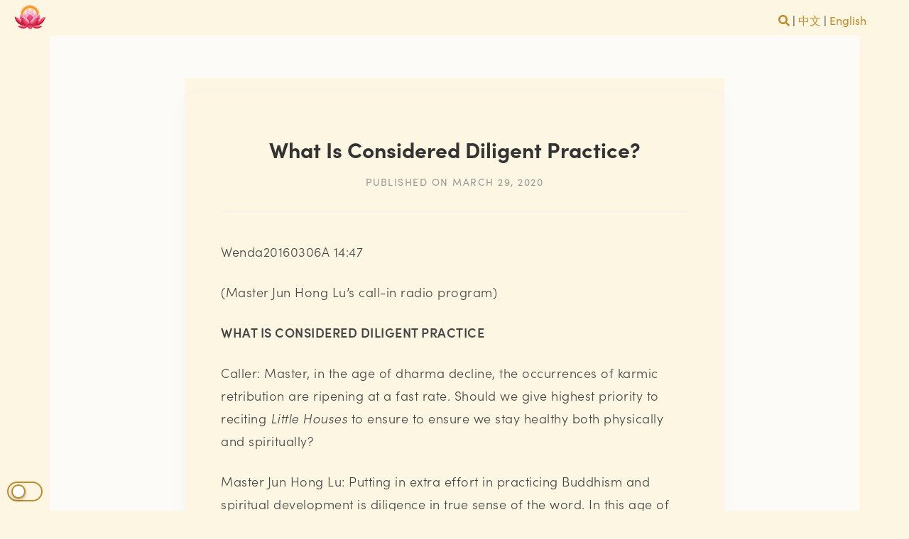

--- FILE ---
content_type: text/html; charset=UTF-8
request_url: https://orientalradio.com.sg/about-the-little-house/en-what-is-considered-diligent-practice/
body_size: 15920
content:
<!DOCTYPE html>
<html lang="en-US">
<head>
<meta charset="UTF-8">
<meta name="viewport" content="width=device-width, initial-scale=1">
	<!-- Google Tag Manager -->
<script>(function(w,d,s,l,i){w[l]=w[l]||[];w[l].push({'gtm.start':
new Date().getTime(),event:'gtm.js'});var f=d.getElementsByTagName(s)[0],
j=d.createElement(s),dl=l!='dataLayer'?'&l='+l:'';j.async=true;j.src=
'https://www.googletagmanager.com/gtm.js?id='+i+dl;f.parentNode.insertBefore(j,f);
})(window,document,'script','dataLayer','GTM-NSDVP5C');</script>
<!-- End Google Tag Manager -->
<!-- Global site tag (gtag.js) - Google Analytics -->
<script async src="https://www.googletagmanager.com/gtag/js?id=UA-85013141-1"></script>
<script>
  window.dataLayer = window.dataLayer || [];
  function gtag(){dataLayer.push(arguments);}
  gtag('js', new Date());

  gtag('config', 'UA-85013141-1');
</script>
<link rel="stylesheet" href="https://use.typekit.net/uah3yhm.css">
<link rel="profile" href="https://gmpg.org/xfn/11">
<link rel="pingback" href="https://orientalradio.com.sg/xmlrpc.php">

<title>What Is Considered Diligent Practice? &#8211; 卢台长新加坡心灵法门</title>
<meta name='robots' content='max-image-preview:large' />
	<style>img:is([sizes="auto" i], [sizes^="auto," i]) { contain-intrinsic-size: 3000px 1500px }</style>
	<link rel='dns-prefetch' href='//use.fontawesome.com' />
<link rel='dns-prefetch' href='//fonts.googleapis.com' />
<link rel="alternate" type="application/rss+xml" title="卢台长新加坡心灵法门 &raquo; Feed" href="https://orientalradio.com.sg/feed/" />
<link rel="alternate" type="application/rss+xml" title="卢台长新加坡心灵法门 &raquo; Comments Feed" href="https://orientalradio.com.sg/comments/feed/" />
<link rel="alternate" type="application/rss+xml" title="卢台长新加坡心灵法门 &raquo; What Is Considered Diligent Practice? Comments Feed" href="https://orientalradio.com.sg/about-the-little-house/en-what-is-considered-diligent-practice/feed/" />
<script type="text/javascript">
/* <![CDATA[ */
window._wpemojiSettings = {"baseUrl":"https:\/\/s.w.org\/images\/core\/emoji\/16.0.1\/72x72\/","ext":".png","svgUrl":"https:\/\/s.w.org\/images\/core\/emoji\/16.0.1\/svg\/","svgExt":".svg","source":{"concatemoji":"https:\/\/orientalradio.com.sg\/wp-includes\/js\/wp-emoji-release.min.js?ver=6.8.3"}};
/*! This file is auto-generated */
!function(s,n){var o,i,e;function c(e){try{var t={supportTests:e,timestamp:(new Date).valueOf()};sessionStorage.setItem(o,JSON.stringify(t))}catch(e){}}function p(e,t,n){e.clearRect(0,0,e.canvas.width,e.canvas.height),e.fillText(t,0,0);var t=new Uint32Array(e.getImageData(0,0,e.canvas.width,e.canvas.height).data),a=(e.clearRect(0,0,e.canvas.width,e.canvas.height),e.fillText(n,0,0),new Uint32Array(e.getImageData(0,0,e.canvas.width,e.canvas.height).data));return t.every(function(e,t){return e===a[t]})}function u(e,t){e.clearRect(0,0,e.canvas.width,e.canvas.height),e.fillText(t,0,0);for(var n=e.getImageData(16,16,1,1),a=0;a<n.data.length;a++)if(0!==n.data[a])return!1;return!0}function f(e,t,n,a){switch(t){case"flag":return n(e,"\ud83c\udff3\ufe0f\u200d\u26a7\ufe0f","\ud83c\udff3\ufe0f\u200b\u26a7\ufe0f")?!1:!n(e,"\ud83c\udde8\ud83c\uddf6","\ud83c\udde8\u200b\ud83c\uddf6")&&!n(e,"\ud83c\udff4\udb40\udc67\udb40\udc62\udb40\udc65\udb40\udc6e\udb40\udc67\udb40\udc7f","\ud83c\udff4\u200b\udb40\udc67\u200b\udb40\udc62\u200b\udb40\udc65\u200b\udb40\udc6e\u200b\udb40\udc67\u200b\udb40\udc7f");case"emoji":return!a(e,"\ud83e\udedf")}return!1}function g(e,t,n,a){var r="undefined"!=typeof WorkerGlobalScope&&self instanceof WorkerGlobalScope?new OffscreenCanvas(300,150):s.createElement("canvas"),o=r.getContext("2d",{willReadFrequently:!0}),i=(o.textBaseline="top",o.font="600 32px Arial",{});return e.forEach(function(e){i[e]=t(o,e,n,a)}),i}function t(e){var t=s.createElement("script");t.src=e,t.defer=!0,s.head.appendChild(t)}"undefined"!=typeof Promise&&(o="wpEmojiSettingsSupports",i=["flag","emoji"],n.supports={everything:!0,everythingExceptFlag:!0},e=new Promise(function(e){s.addEventListener("DOMContentLoaded",e,{once:!0})}),new Promise(function(t){var n=function(){try{var e=JSON.parse(sessionStorage.getItem(o));if("object"==typeof e&&"number"==typeof e.timestamp&&(new Date).valueOf()<e.timestamp+604800&&"object"==typeof e.supportTests)return e.supportTests}catch(e){}return null}();if(!n){if("undefined"!=typeof Worker&&"undefined"!=typeof OffscreenCanvas&&"undefined"!=typeof URL&&URL.createObjectURL&&"undefined"!=typeof Blob)try{var e="postMessage("+g.toString()+"("+[JSON.stringify(i),f.toString(),p.toString(),u.toString()].join(",")+"));",a=new Blob([e],{type:"text/javascript"}),r=new Worker(URL.createObjectURL(a),{name:"wpTestEmojiSupports"});return void(r.onmessage=function(e){c(n=e.data),r.terminate(),t(n)})}catch(e){}c(n=g(i,f,p,u))}t(n)}).then(function(e){for(var t in e)n.supports[t]=e[t],n.supports.everything=n.supports.everything&&n.supports[t],"flag"!==t&&(n.supports.everythingExceptFlag=n.supports.everythingExceptFlag&&n.supports[t]);n.supports.everythingExceptFlag=n.supports.everythingExceptFlag&&!n.supports.flag,n.DOMReady=!1,n.readyCallback=function(){n.DOMReady=!0}}).then(function(){return e}).then(function(){var e;n.supports.everything||(n.readyCallback(),(e=n.source||{}).concatemoji?t(e.concatemoji):e.wpemoji&&e.twemoji&&(t(e.twemoji),t(e.wpemoji)))}))}((window,document),window._wpemojiSettings);
/* ]]> */
</script>
<link rel='stylesheet' id='scap.flashblock-css' href='https://orientalradio.com.sg/wp-content/plugins/compact-wp-audio-player/css/flashblock.css?ver=6.8.3' type='text/css' media='all' />
<link rel='stylesheet' id='scap.player-css' href='https://orientalradio.com.sg/wp-content/plugins/compact-wp-audio-player/css/player.css?ver=6.8.3' type='text/css' media='all' />
<link rel='stylesheet' id='sydney-bootstrap-css' href='https://orientalradio.com.sg/wp-content/themes/sydney/css/bootstrap/bootstrap.min.css?ver=1' type='text/css' media='all' />
<style id='wp-emoji-styles-inline-css' type='text/css'>

	img.wp-smiley, img.emoji {
		display: inline !important;
		border: none !important;
		box-shadow: none !important;
		height: 1em !important;
		width: 1em !important;
		margin: 0 0.07em !important;
		vertical-align: -0.1em !important;
		background: none !important;
		padding: 0 !important;
	}
</style>
<link rel='stylesheet' id='wp-block-library-css' href='https://orientalradio.com.sg/wp-includes/css/dist/block-library/style.min.css?ver=6.8.3' type='text/css' media='all' />
<style id='classic-theme-styles-inline-css' type='text/css'>
/*! This file is auto-generated */
.wp-block-button__link{color:#fff;background-color:#32373c;border-radius:9999px;box-shadow:none;text-decoration:none;padding:calc(.667em + 2px) calc(1.333em + 2px);font-size:1.125em}.wp-block-file__button{background:#32373c;color:#fff;text-decoration:none}
</style>
<style id='filebird-block-filebird-gallery-style-inline-css' type='text/css'>
ul.filebird-block-filebird-gallery{margin:auto!important;padding:0!important;width:100%}ul.filebird-block-filebird-gallery.layout-grid{display:grid;grid-gap:20px;align-items:stretch;grid-template-columns:repeat(var(--columns),1fr);justify-items:stretch}ul.filebird-block-filebird-gallery.layout-grid li img{border:1px solid #ccc;box-shadow:2px 2px 6px 0 rgba(0,0,0,.3);height:100%;max-width:100%;-o-object-fit:cover;object-fit:cover;width:100%}ul.filebird-block-filebird-gallery.layout-masonry{-moz-column-count:var(--columns);-moz-column-gap:var(--space);column-gap:var(--space);-moz-column-width:var(--min-width);columns:var(--min-width) var(--columns);display:block;overflow:auto}ul.filebird-block-filebird-gallery.layout-masonry li{margin-bottom:var(--space)}ul.filebird-block-filebird-gallery li{list-style:none}ul.filebird-block-filebird-gallery li figure{height:100%;margin:0;padding:0;position:relative;width:100%}ul.filebird-block-filebird-gallery li figure figcaption{background:linear-gradient(0deg,rgba(0,0,0,.7),rgba(0,0,0,.3) 70%,transparent);bottom:0;box-sizing:border-box;color:#fff;font-size:.8em;margin:0;max-height:100%;overflow:auto;padding:3em .77em .7em;position:absolute;text-align:center;width:100%;z-index:2}ul.filebird-block-filebird-gallery li figure figcaption a{color:inherit}

</style>
<style id='global-styles-inline-css' type='text/css'>
:root{--wp--preset--aspect-ratio--square: 1;--wp--preset--aspect-ratio--4-3: 4/3;--wp--preset--aspect-ratio--3-4: 3/4;--wp--preset--aspect-ratio--3-2: 3/2;--wp--preset--aspect-ratio--2-3: 2/3;--wp--preset--aspect-ratio--16-9: 16/9;--wp--preset--aspect-ratio--9-16: 9/16;--wp--preset--color--black: #000000;--wp--preset--color--cyan-bluish-gray: #abb8c3;--wp--preset--color--white: #ffffff;--wp--preset--color--pale-pink: #f78da7;--wp--preset--color--vivid-red: #cf2e2e;--wp--preset--color--luminous-vivid-orange: #ff6900;--wp--preset--color--luminous-vivid-amber: #fcb900;--wp--preset--color--light-green-cyan: #7bdcb5;--wp--preset--color--vivid-green-cyan: #00d084;--wp--preset--color--pale-cyan-blue: #8ed1fc;--wp--preset--color--vivid-cyan-blue: #0693e3;--wp--preset--color--vivid-purple: #9b51e0;--wp--preset--gradient--vivid-cyan-blue-to-vivid-purple: linear-gradient(135deg,rgba(6,147,227,1) 0%,rgb(155,81,224) 100%);--wp--preset--gradient--light-green-cyan-to-vivid-green-cyan: linear-gradient(135deg,rgb(122,220,180) 0%,rgb(0,208,130) 100%);--wp--preset--gradient--luminous-vivid-amber-to-luminous-vivid-orange: linear-gradient(135deg,rgba(252,185,0,1) 0%,rgba(255,105,0,1) 100%);--wp--preset--gradient--luminous-vivid-orange-to-vivid-red: linear-gradient(135deg,rgba(255,105,0,1) 0%,rgb(207,46,46) 100%);--wp--preset--gradient--very-light-gray-to-cyan-bluish-gray: linear-gradient(135deg,rgb(238,238,238) 0%,rgb(169,184,195) 100%);--wp--preset--gradient--cool-to-warm-spectrum: linear-gradient(135deg,rgb(74,234,220) 0%,rgb(151,120,209) 20%,rgb(207,42,186) 40%,rgb(238,44,130) 60%,rgb(251,105,98) 80%,rgb(254,248,76) 100%);--wp--preset--gradient--blush-light-purple: linear-gradient(135deg,rgb(255,206,236) 0%,rgb(152,150,240) 100%);--wp--preset--gradient--blush-bordeaux: linear-gradient(135deg,rgb(254,205,165) 0%,rgb(254,45,45) 50%,rgb(107,0,62) 100%);--wp--preset--gradient--luminous-dusk: linear-gradient(135deg,rgb(255,203,112) 0%,rgb(199,81,192) 50%,rgb(65,88,208) 100%);--wp--preset--gradient--pale-ocean: linear-gradient(135deg,rgb(255,245,203) 0%,rgb(182,227,212) 50%,rgb(51,167,181) 100%);--wp--preset--gradient--electric-grass: linear-gradient(135deg,rgb(202,248,128) 0%,rgb(113,206,126) 100%);--wp--preset--gradient--midnight: linear-gradient(135deg,rgb(2,3,129) 0%,rgb(40,116,252) 100%);--wp--preset--font-size--small: 13px;--wp--preset--font-size--medium: 20px;--wp--preset--font-size--large: 36px;--wp--preset--font-size--x-large: 42px;--wp--preset--spacing--20: 0.44rem;--wp--preset--spacing--30: 0.67rem;--wp--preset--spacing--40: 1rem;--wp--preset--spacing--50: 1.5rem;--wp--preset--spacing--60: 2.25rem;--wp--preset--spacing--70: 3.38rem;--wp--preset--spacing--80: 5.06rem;--wp--preset--shadow--natural: 6px 6px 9px rgba(0, 0, 0, 0.2);--wp--preset--shadow--deep: 12px 12px 50px rgba(0, 0, 0, 0.4);--wp--preset--shadow--sharp: 6px 6px 0px rgba(0, 0, 0, 0.2);--wp--preset--shadow--outlined: 6px 6px 0px -3px rgba(255, 255, 255, 1), 6px 6px rgba(0, 0, 0, 1);--wp--preset--shadow--crisp: 6px 6px 0px rgba(0, 0, 0, 1);}:where(.is-layout-flex){gap: 0.5em;}:where(.is-layout-grid){gap: 0.5em;}body .is-layout-flex{display: flex;}.is-layout-flex{flex-wrap: wrap;align-items: center;}.is-layout-flex > :is(*, div){margin: 0;}body .is-layout-grid{display: grid;}.is-layout-grid > :is(*, div){margin: 0;}:where(.wp-block-columns.is-layout-flex){gap: 2em;}:where(.wp-block-columns.is-layout-grid){gap: 2em;}:where(.wp-block-post-template.is-layout-flex){gap: 1.25em;}:where(.wp-block-post-template.is-layout-grid){gap: 1.25em;}.has-black-color{color: var(--wp--preset--color--black) !important;}.has-cyan-bluish-gray-color{color: var(--wp--preset--color--cyan-bluish-gray) !important;}.has-white-color{color: var(--wp--preset--color--white) !important;}.has-pale-pink-color{color: var(--wp--preset--color--pale-pink) !important;}.has-vivid-red-color{color: var(--wp--preset--color--vivid-red) !important;}.has-luminous-vivid-orange-color{color: var(--wp--preset--color--luminous-vivid-orange) !important;}.has-luminous-vivid-amber-color{color: var(--wp--preset--color--luminous-vivid-amber) !important;}.has-light-green-cyan-color{color: var(--wp--preset--color--light-green-cyan) !important;}.has-vivid-green-cyan-color{color: var(--wp--preset--color--vivid-green-cyan) !important;}.has-pale-cyan-blue-color{color: var(--wp--preset--color--pale-cyan-blue) !important;}.has-vivid-cyan-blue-color{color: var(--wp--preset--color--vivid-cyan-blue) !important;}.has-vivid-purple-color{color: var(--wp--preset--color--vivid-purple) !important;}.has-black-background-color{background-color: var(--wp--preset--color--black) !important;}.has-cyan-bluish-gray-background-color{background-color: var(--wp--preset--color--cyan-bluish-gray) !important;}.has-white-background-color{background-color: var(--wp--preset--color--white) !important;}.has-pale-pink-background-color{background-color: var(--wp--preset--color--pale-pink) !important;}.has-vivid-red-background-color{background-color: var(--wp--preset--color--vivid-red) !important;}.has-luminous-vivid-orange-background-color{background-color: var(--wp--preset--color--luminous-vivid-orange) !important;}.has-luminous-vivid-amber-background-color{background-color: var(--wp--preset--color--luminous-vivid-amber) !important;}.has-light-green-cyan-background-color{background-color: var(--wp--preset--color--light-green-cyan) !important;}.has-vivid-green-cyan-background-color{background-color: var(--wp--preset--color--vivid-green-cyan) !important;}.has-pale-cyan-blue-background-color{background-color: var(--wp--preset--color--pale-cyan-blue) !important;}.has-vivid-cyan-blue-background-color{background-color: var(--wp--preset--color--vivid-cyan-blue) !important;}.has-vivid-purple-background-color{background-color: var(--wp--preset--color--vivid-purple) !important;}.has-black-border-color{border-color: var(--wp--preset--color--black) !important;}.has-cyan-bluish-gray-border-color{border-color: var(--wp--preset--color--cyan-bluish-gray) !important;}.has-white-border-color{border-color: var(--wp--preset--color--white) !important;}.has-pale-pink-border-color{border-color: var(--wp--preset--color--pale-pink) !important;}.has-vivid-red-border-color{border-color: var(--wp--preset--color--vivid-red) !important;}.has-luminous-vivid-orange-border-color{border-color: var(--wp--preset--color--luminous-vivid-orange) !important;}.has-luminous-vivid-amber-border-color{border-color: var(--wp--preset--color--luminous-vivid-amber) !important;}.has-light-green-cyan-border-color{border-color: var(--wp--preset--color--light-green-cyan) !important;}.has-vivid-green-cyan-border-color{border-color: var(--wp--preset--color--vivid-green-cyan) !important;}.has-pale-cyan-blue-border-color{border-color: var(--wp--preset--color--pale-cyan-blue) !important;}.has-vivid-cyan-blue-border-color{border-color: var(--wp--preset--color--vivid-cyan-blue) !important;}.has-vivid-purple-border-color{border-color: var(--wp--preset--color--vivid-purple) !important;}.has-vivid-cyan-blue-to-vivid-purple-gradient-background{background: var(--wp--preset--gradient--vivid-cyan-blue-to-vivid-purple) !important;}.has-light-green-cyan-to-vivid-green-cyan-gradient-background{background: var(--wp--preset--gradient--light-green-cyan-to-vivid-green-cyan) !important;}.has-luminous-vivid-amber-to-luminous-vivid-orange-gradient-background{background: var(--wp--preset--gradient--luminous-vivid-amber-to-luminous-vivid-orange) !important;}.has-luminous-vivid-orange-to-vivid-red-gradient-background{background: var(--wp--preset--gradient--luminous-vivid-orange-to-vivid-red) !important;}.has-very-light-gray-to-cyan-bluish-gray-gradient-background{background: var(--wp--preset--gradient--very-light-gray-to-cyan-bluish-gray) !important;}.has-cool-to-warm-spectrum-gradient-background{background: var(--wp--preset--gradient--cool-to-warm-spectrum) !important;}.has-blush-light-purple-gradient-background{background: var(--wp--preset--gradient--blush-light-purple) !important;}.has-blush-bordeaux-gradient-background{background: var(--wp--preset--gradient--blush-bordeaux) !important;}.has-luminous-dusk-gradient-background{background: var(--wp--preset--gradient--luminous-dusk) !important;}.has-pale-ocean-gradient-background{background: var(--wp--preset--gradient--pale-ocean) !important;}.has-electric-grass-gradient-background{background: var(--wp--preset--gradient--electric-grass) !important;}.has-midnight-gradient-background{background: var(--wp--preset--gradient--midnight) !important;}.has-small-font-size{font-size: var(--wp--preset--font-size--small) !important;}.has-medium-font-size{font-size: var(--wp--preset--font-size--medium) !important;}.has-large-font-size{font-size: var(--wp--preset--font-size--large) !important;}.has-x-large-font-size{font-size: var(--wp--preset--font-size--x-large) !important;}
:where(.wp-block-post-template.is-layout-flex){gap: 1.25em;}:where(.wp-block-post-template.is-layout-grid){gap: 1.25em;}
:where(.wp-block-columns.is-layout-flex){gap: 2em;}:where(.wp-block-columns.is-layout-grid){gap: 2em;}
:root :where(.wp-block-pullquote){font-size: 1.5em;line-height: 1.6;}
</style>
<link rel='stylesheet' id='wpsm_ac-font-awesome-front-css' href='https://orientalradio.com.sg/wp-content/plugins/responsive-accordion-and-collapse/css/font-awesome/css/font-awesome.min.css?ver=6.8.3' type='text/css' media='all' />
<link rel='stylesheet' id='wpsm_ac_bootstrap-front-css' href='https://orientalradio.com.sg/wp-content/plugins/responsive-accordion-and-collapse/css/bootstrap-front.css?ver=6.8.3' type='text/css' media='all' />
<link rel='stylesheet' id='svt-style-css' href='https://orientalradio.com.sg/wp-content/plugins/simple-vertical-timeline/css/simple-vertical-timeline.css?ver=6.8.3' type='text/css' media='all' />
<link rel='stylesheet' id='svt-linearicons-css' href='https://orientalradio.com.sg/wp-content/plugins/simple-vertical-timeline/img/linearicons/style.css?ver=6.8.3' type='text/css' media='all' />
<link rel='stylesheet' id='sydney-google-fonts-css' href='https://fonts.googleapis.com/css?family=Raleway%3A400%2C600&#038;subset=latin&#038;display=swap' type='text/css' media='all' />
<link rel='stylesheet' id='sydney-style-css' href='https://orientalradio.com.sg/wp-content/themes/sydney/style.css?ver=20251213-shan5' type='text/css' media='all' />
<style id='sydney-style-inline-css' type='text/css'>
.site-header { background-color:rgba(255,255,255,0.9);}
body, #mainnav ul ul a { font-family:Raleway;}
h1, h2, h3, h4, h5, h6, #mainnav ul li a, .portfolio-info, .roll-testimonials .name, .roll-team .team-content .name, .roll-team .team-item .team-pop .name, .roll-tabs .menu-tab li a, .roll-testimonials .name, .roll-project .project-filter li a, .roll-button, .roll-counter .name-count, .roll-counter .numb-count button, input[type="button"], input[type="reset"], input[type="submit"] { font-family:Raleway;}
.site-title { font-size:32px; }
.site-description { font-size:16px; }
#mainnav ul li a { font-size:14px; }
h1 { font-size:50px; }
h2 { font-size:32px; }
h3 { font-size:32px; }
h4 { font-size:25px; }
h5 { font-size:20px; }
h6 { font-size:18px; }
body { font-size:16px; }
.single .hentry .title-post { font-size:36px; }
.header-image { background-size:contain;}
.header-image { height:800px; }
.site-header.fixed { position: absolute;}
.go-top:hover svg,.sydney_contact_info_widget span { fill:#d65050;}
.site-header.float-header { background-color:rgba(255,255,255,0.9);}
@media only screen and (max-width: 1024px) { .site-header { background-color:#ffffff;}}
.site-title a, .site-title a:hover { color:#0a0a0a}
.site-description { color:#ffffff}
#mainnav ul li a, #mainnav ul li::before { color:#0a0a0a}
#mainnav .sub-menu li a { color:#0a0a0a}
#mainnav .sub-menu li a { background:#ffffff}
.text-slider .maintitle, .text-slider .subtitle { color:#ffffff}
body { color:#47425d}
#secondary { background-color:#ffffff}
#secondary, #secondary a { color:#767676}
.footer-widgets { background-color:#00102E}
#sidebar-footer,#sidebar-footer a,.footer-widgets .widget-title { color:#ffffff}
.btn-menu .sydney-svg-icon { fill:#191919}
#mainnav ul li a:hover { color:#c8243d}
.site-footer { background-color:#00102E}
.site-footer,.site-footer a { color:#ffffff}
.overlay { background-color:#000000}
.page-wrap { padding-top:83px;}
.page-wrap { padding-bottom:100px;}
@media only screen and (max-width: 1025px) {		
			.mobile-slide {
				display: block;
			}
			.slide-item {
				background-image: none !important;
			}
			.header-slider {
			}
			.slide-item {
				height: auto !important;
			}
			.slide-inner {
				min-height: initial;
			} 
		}
@media only screen and (max-width: 780px) { 
    	h1 { font-size: 32px;}
		h2 { font-size: 28px;}
		h3 { font-size: 22px;}
		h4 { font-size: 18px;}
		h5 { font-size: 16px;}
		h6 { font-size: 14px;}
    }

</style>
<!--[if lte IE 9]>
<link rel='stylesheet' id='sydney-ie9-css' href='https://orientalradio.com.sg/wp-content/themes/sydney/css/ie9.css?ver=6.8.3' type='text/css' media='all' />
<![endif]-->
<link rel='stylesheet' id='sydney-custom-spiritual-fonts-css' href='https://fonts.googleapis.com/css2?family=Playfair+Display:wght@400;700&#038;display=swap' type='text/css' media='all' />
<script type="text/javascript" src="https://orientalradio.com.sg/wp-content/plugins/compact-wp-audio-player/js/soundmanager2-nodebug-jsmin.js?ver=6.8.3" id="scap.soundmanager2-js"></script>
<script type="text/javascript" src="https://orientalradio.com.sg/wp-includes/js/jquery/jquery.min.js?ver=3.7.1" id="jquery-core-js"></script>
<script type="text/javascript" src="https://orientalradio.com.sg/wp-includes/js/jquery/jquery-migrate.min.js?ver=3.4.1" id="jquery-migrate-js"></script>
<script type="text/javascript" src="https://orientalradio.com.sg/wp-content/plugins/simple-vertical-timeline/js/svt-animation.min.js?ver=6.8.3" id="svt-script-js"></script>
<script defer crossorigin="anonymous" integrity="sha384-3Nqiqht3ZZEO8FKj7GR1upiI385J92VwWNLj+FqHxtLYxd9l+WYpeqSOrLh0T12c" type="text/javascript" src="https://use.fontawesome.com/releases/v5.14.0/js/all.js" id="font-awesome-official-js"></script>
<script defer crossorigin="anonymous" integrity="sha384-g+ezV6Pq6549QkJkkz2wmW/wpazNaliTdSg/HX4bKsQ7S8cfyMOiyAfzfWPtlVR9" type="text/javascript" src="https://use.fontawesome.com/releases/v5.14.0/js/v4-shims.js" id="font-awesome-official-v4shim-js"></script>
<link rel="https://api.w.org/" href="https://orientalradio.com.sg/wp-json/" /><link rel="alternate" title="JSON" type="application/json" href="https://orientalradio.com.sg/wp-json/wp/v2/posts/6514" /><link rel="EditURI" type="application/rsd+xml" title="RSD" href="https://orientalradio.com.sg/xmlrpc.php?rsd" />
<meta name="generator" content="WordPress 6.8.3" />
<link rel="canonical" href="https://orientalradio.com.sg/about-the-little-house/en-what-is-considered-diligent-practice/" />
<link rel='shortlink' href='https://orientalradio.com.sg/?p=6514' />
<link rel="alternate" title="oEmbed (JSON)" type="application/json+oembed" href="https://orientalradio.com.sg/wp-json/oembed/1.0/embed?url=https%3A%2F%2Forientalradio.com.sg%2Fabout-the-little-house%2Fen-what-is-considered-diligent-practice%2F" />
<link rel="alternate" title="oEmbed (XML)" type="text/xml+oembed" href="https://orientalradio.com.sg/wp-json/oembed/1.0/embed?url=https%3A%2F%2Forientalradio.com.sg%2Fabout-the-little-house%2Fen-what-is-considered-diligent-practice%2F&#038;format=xml" />
	<script type="text/javascript">
		MPSLCore = {
			'path': "https://orientalradio.com.sg/wp-content/plugins/motopress-slider-lite/motoslider_core/",
			'version': "2.2.0"
		};
	</script>
<!-- Theme Toggle Switch -->
<div class="theme-switch-wrapper">
  <label class="theme-switch">
    <input type="checkbox" id="theme-toggle">
    <span class="slider"></span>
  </label>
</div>

<style>
  /* Default Theme (Cream #FDF6E3) */
  body {
    background-color: #FDF6E3 !important;
    color: #333333 !important;
    transition: background-color 0.3s ease, color 0.3s ease;
  }

  /* Containers inherit cream by default */
  .fn-header,
  .site-footer,
  .page-wrap,
  .post-wrap,
  .entry-content,
  .panel-body,
  .single .hentry,
  .site-main,
  .content-area,
  .comments-area,
  .widget-area,
  .container,
  .row,
  .panel,
  .panel-default,
  article.post,
  article.hentry,
  article.type-post {
    background-color: #FDF6E3 !important;
  }

  /* Alternate Theme (White) */
  body.alt-theme {
    background-color: #ffffff !important;
    color: #000000 !important;
  }

  body.alt-theme .fn-header,
  body.alt-theme .site-footer,
  body.alt-theme .page-wrap,
  body.alt-theme .post-wrap,
  body.alt-theme .entry-content,
  body.alt-theme .panel-body,
  body.alt-theme .single .hentry,
  body.alt-theme .site-main,
  body.alt-theme .content-area,
  body.alt-theme .comments-area,
  body.alt-theme .widget-area,
  body.alt-theme .container,
  body.alt-theme .row,
  body.alt-theme .panel,
  body.alt-theme .panel-default,
  body.alt-theme article.post,
  body.alt-theme article.hentry,
  body.alt-theme article.type-post {
    background-color: #ffffff !important;
  }

  /* Positioning wrapper */
  .theme-switch-wrapper {
    position: fixed;
    bottom: 1px;
    left: 10px;
    z-index: 9999;
  }

  /* Hide the checkbox */
  .theme-switch input {
    display: none;
  }

  /* Slider track */
  .theme-switch .slider {
    width: 50px;
    height: 28px;
    background-color: #FDF6E3; /* match default cream */
    border-radius: 28px;
    position: relative;
    cursor: pointer;
    transition: background-color 0.3s ease;
    display: inline-block;
    border: 2px solid #c18c2a;
    box-sizing: border-box;
  }

  /* Slider knob */
  .theme-switch .slider::before {
    content: "";
    position: absolute;
    height: 20px;
    width: 20px;
    left: 4px;
    top: 50%;
    transform: translateY(-50%);
    background-color: white;
    border-radius: 50%;
    transition: transform 0.3s ease;
    border: 2px solid #c18c2a;
    box-sizing: border-box;
    box-shadow: 0 2px 4px rgba(0,0,0,0.3);
  }

  /* Checked state: track matches white theme */
  .theme-switch input:checked + .slider {
    background-color: #ffffff;
  }

  /* Checked state: knob slides right */
  .theme-switch input:checked + .slider::before {
    transform: translate(22px, -50%);
  }
</style>

<script>
  document.addEventListener("DOMContentLoaded", function() {
    const toggleInput = document.getElementById("theme-toggle");

    // Apply saved theme on load
    if (localStorage.getItem("theme") === "white") {
      document.body.classList.add("alt-theme");
      toggleInput.checked = true;
    }

    // Toggle on click
    toggleInput.addEventListener("change", function() {
      document.body.classList.toggle("alt-theme");

      if (document.body.classList.contains("alt-theme")) {
        localStorage.setItem("theme", "white");
      } else {
        localStorage.setItem("theme", "cream");
      }
    });
  });
</script>
<link rel="icon" href="https://orientalradio.com.sg/wp-content/uploads/2020/01/cropped-fb-logo-sg-512x512-1-150x150.jpg" sizes="32x32" />
<link rel="icon" href="https://orientalradio.com.sg/wp-content/uploads/2020/01/cropped-fb-logo-sg-512x512-1-230x230.jpg" sizes="192x192" />
<link rel="apple-touch-icon" href="https://orientalradio.com.sg/wp-content/uploads/2020/01/cropped-fb-logo-sg-512x512-1-230x230.jpg" />
<meta name="msapplication-TileImage" content="https://orientalradio.com.sg/wp-content/uploads/2020/01/cropped-fb-logo-sg-512x512-1-300x300.jpg" />
		<style type="text/css" id="wp-custom-css">
			body .preloader {
    display: none !important;
    visibility: hidden;
    opacity: 0;
}
.category .posts-layout .hentry{    position: static !important;
min-height: 300px !important;
}
.menuTitle, .menuTitle:hover { font-size:20px; 
	border-bottom:1px solid #ccc; font-weight:bold;
	display:inline-block; padding-bottom:10px; margin-top:10px; 
	color:#000; }

.page-wrap { padding-top: 20px; padding-bottom: 0px; }

.rowSpace { margin-bottom:20px; }

.fn-header { box-shadow:none; border:none; background:none; }

a { color:#c18c2a; text-decoration:none; }

a:hover { color:#533805; text-decoration:none; }

* {font-family: "sofia-pro", "Microsoft YaHei", sans-serif !important;}

.spacingBelow { margin-bottom:5px; }

h1 { font-size: 26px; }
h2 { font-size:20px; }
h3 { font-size:18px; }
h4 { font-size: 16px; }



p { 
	font-size:18px; 
	line-height: 1.8em;
  letter-spacing: 0.05rem;
	font-weight:300!important;
  }

li { 
	font-size:17px; 
	line-height: 1.7em;
  letter-spacing: 0.05rem;
  }


.homeSpacing { margin-top:-50px; margin-bottom:50px; }

.hideonMobile { display:block;}

@media only screen and (max-width: 1024px) {
.homeSpacing { margin-top:50px; }

.hideonMobile { display:none;}
	
}

.posts-layout:after{
  content: '';
  display: block;
  clear: both;
}

.posts-layout .hentry{
  position: static;
  float: left;
}

.motoslider_wrapper a { color:#fff; }

.byline { display:none!important;}

.comments-link { display:none!important;}

.cat-links { display:none!important;}

.catlist a {
    color: #000 !important;}


h2.entry-title {
    font-size: 18px !important;
	margin-top:-20px!important;
	display:block;
}

.entry-header .meta-post { display:none!important }

.title-post entry-title { display:block;}

.tags-links { display:none; }

.navTitle { font-size:14px; font-weight:bold; border-bottom:1px solid #ccc; padding-bottom:10px; margin-bottom:10px;}

.header-clone {
      height: 1px !important;
      display: none !important;
    }

.site-info { line-height:18px;}

.fn-header { 
background: rgb(255, 255, 255) transparent;
background: rgba(255, 255, 255, 0.8);
}

.posts-layout, .post-wrap { padding-top:20px;}

.single-meta a { text-transform:capitalize; text-decoration:underline; }

.site-footer { background-color:#fff; border-top:1px solid #eee;}

.single .hentry .title-post { font-size:18px; 
	}

.entry-content li { margin-bottom:10px;}


.btn-back { background-color:#888; color:#fff; padding:10px 20px;}

.btn-back:hover { background-color:#aaa; color:#fff;}

.panel-body { padding:20px; }

.panel-body p { padding:0px; }

.panel-heading { padding:0px; margin:0px; }

.topSearch { background:#fff; padding:30px; border:1px solid #ccc; position:absolute; top:40px; right:0px; display:none;}

.homeSearch { background:#fff; padding:0px 10px 10px 10px; border:1px solid #ccc; position:absolute; margin-top:-80px; margin-left:30px; display:none;}

/* WP 3.6 Native Audio Player styling*/

/* change the color of the background */
.mejs-controls,
.mejs-mediaelement,
.mejs-container {
	background: url('') !important;
	background-color: #ff9807 !important;
}

/* change the color of the lettering */
.mejs-currenttime,
.mejs-duration {
	color: black !important;
}

/* eliminate the yellow border around the play button during playback */
.mejs-controls .mejs-button button:focus {
outline: none !important;
}


/* change the color of the progress bar */
.mejs-controls .mejs-time-rail .mejs-time-total {
	background: #fff !important;
}

/* change the color of the current time bar */
.mejs-controls .mejs-time-rail .mejs-time-current {
	background: #f4c85e !important;
}

/* change the color of the file loading bar */
.mejs-controls .mejs-time-rail .mejs-time-loaded {
	background: #ccc !important;
}

.mejs-currenttime, .mejs-duration { color:#fff!important;}

.footer-link { color:#c18c2a!important}
.footer-link:hover { text-decoration:underline!important;}

.posts-layout .entry-post { display:none }

.searchpopup { position:fixed!important; width:600px!important; background:rgba(255,255,255,0.9); padding:20px!important; margin:0 auto; z-index:99!important; display:none }

.searchbuttonclose { position:absolute!important; right:10px; top:10px }

.masonry-layout h2 { margin-top:10px!important }

.search-box {
  position: relative;
  display: inline-block;
  cursor:pointer;
}

.search-box .search-box-container {
  visibility: hidden;
  width: 600px;
  text-align: center;
  position: absolute;
  padding:10px;
  z-index: 1;
  top: 100%;
  left: 50%;
  margin-left: -300px;
  opacity: 0;
  transition: opacity 1s;
}

.search-box .search-box-container::after {
  content: " ";
  position: absolute;
  bottom: 100%;  /* At the top of the tooltip */
  left: 50%;
  margin-left: -5px;
  border-width: 5px;
  border-style: solid;
  border-color: transparent transparent #fff transparent;
}

.search-box:hover .search-box-container {
  visibility: visible;
  opacity: 1;
}

.search-text-field { border:1px solid #ccc; padding:20px; width:200px; margin-right:-5px; }

.search-submit-button { background-color:#d65050; padding:14px 15px!important;  color:#fff!important; transition:0.3s}

.search-submit-button:hover { background-color:#ea8686; }
.category .posts-layout .hentry {
    position: static;
    float: left;
}
.category .entry-thumb {
    position: relative;
    float: left;
    width: 100%;
}
.category header.entry-header {
    float: left;
    width: 100%;
    position: relative;
	  min-height: 95px;
}
.category .entry-content p {
    display: none;
}
footer.entry-footer {
    display: none;
}
.category ul#lcp_instance_0 {
    display: none;
}
.category h1.title-post.entry-title {
    display: none;
}
/* Ensure the posts container uses a grid layout */
.category .posts-layout {
    display: grid;
    grid-template-columns: repeat(3, 1fr); /* Creates 3 equal columns */
    gap: 20px; /* Adjust the space between the columns */
    margin: 20px; /* Add margin if necessary */
}


/* Make sure the individual post layout is static, but adjusts within the grid */
.category .posts-layout .hentry {
    position: static !important; /* Override any previous position rules */
    min-height: 300px; /* Ensure posts have a minimum height */
    background-color: #f9f9f9; /* Add a background color if needed */
    padding: 15px; /* Add some padding around the posts */
    border-radius: 8px; /* Add rounded corners for styling */
    box-shadow: 0 2px 5px rgba(0,0,0,0.1); /* Subtle shadow for better look */
}

/* Optional: Style the images and links inside each post */
.category .hentry img {
    width: 100%; /* Ensure the image fills its container */
    height: auto;
    border-radius: 5px;
}

.category .hentry a {
    display: block;
    margin-top: 10px;
    font-weight: bold;
    color: #333;
    text-decoration: none;
}

.category .hentry a:hover {
    color: #007BFF; /* Hover color for links */
}

/* Make the titles smaller */
.category .hentry h2.entry-title {
    font-size: 15px !important; /* Reduce the font size */
    margin-top: 10px; /* Adjust margin if needed */
}


/* Hide the 'Post by' text (usually in .byline or similar) */
.category .byline {
    display: none !important;
}

/* Hide the post description (usually in .entry-content or similar) */
.category .entry-content {
    display: none !important;
}

/* Hide the date (usually in .entry-meta or similar) */
.category .entry-meta {
    display: none !important;
}

/* fixing the mobile issue below code */

/* Ensure the posts container uses a grid layout */
.category .posts-layout {
    display: grid;
    grid-template-columns: repeat(3, 1fr); /* Creates 3 equal columns for desktop */
    gap: 20px; /* Adjust the space between the columns */
    margin: 20px; /* Add margin if necessary */




/* On mobile devices, switch to a single-column layout */
@media only screen and (max-width: 768px) {
    .category .posts-layout {
        grid-template-columns: 1fr; /* Single column layout for mobile */
        gap: 15px; /* Reduce gap on mobile */
        margin: 10px; /* Adjust margin for mobile */
    }

    /* Adjust the spacing for individual posts */
    .category .posts-layout .hentry {
        min-height: auto !important; /* Remove fixed height to avoid stretching */
        padding: 10px; /* Reduce padding on mobile */
        margin-bottom: 20px; /* Adjust bottom margin */
    }

    /* Fix the title size and other text elements for mobile */
    .category .hentry h2.entry-title {
        font-size: 16px !important; /* Reduce font size for better readability */
    }

    /* Fix image size inside posts */
    .category .hentry img {
        width: 100%; /* Ensure images are responsive */
        height: auto;
    }
    
    /* Ensure no extra space below footer or posts */
    .category .posts-layout:after {
        content: none !important; /* Remove unnecessary space */
    }

    .category .rowSpace {
        margin-bottom: 10px; /* Reduce space below each post */
    }
}

/* Additional mobile-specific adjustments */
@media only screen and (max-width: 480px) {
    .category .posts-layout .hentry {
        padding: 8px; /* Further reduce padding for smaller screens */
    }

    .category .posts-layout {
        margin: 5px; /* Adjust margin for very small screens */
    }
}

	
	/* Category list layout */
.posts-layout.list-layout {
    display: block !important;
    margin: 0 !important;
}

.posts-layout.list-layout .hentry {
    float: none !important;
    width: 100% !important;
    min-height: auto !important;
    padding: 0 !important;
    background: none !important;
    box-shadow: none !important;
    border-radius: 0 !important;
    margin-bottom: 20px !important;
}

/* Optional: hide thumbnails/images */
.posts-layout.list-layout .post-thumbnail,
.posts-layout.list-layout img {
    display: none !important;
}

		</style>
		
</head>

<body data-rsssl=1 class="wp-singular post-template-default single single-post postid-6514 single-format-standard wp-theme-sydney group-blog elementor-default elementor-kit-8791">

<!-- Google Tag Manager (noscript) -->
<noscript><iframe src="https://www.googletagmanager.com/ns.html?id=GTM-NSDVP5C"
height="0" width="0" style="display:none;visibility:hidden"></iframe></noscript>
<!-- End Google Tag Manager (noscript) -->	
	
	<div class="preloader">
	    <div class="spinner">
	        <div class="pre-bounce1"></div>
	        <div class="pre-bounce2"></div>
	    </div>
	</div>
	
<div id="page" class="hfeed site">
	<a class="skip-link screen-reader-text" href="#content">Skip to content</a>

		
	<div class="header-clone"></div>

		<div style="position:fixed;top:5px;left:20px;z-index:999!important;">
		<a href="https://www.orientalradio.com.sg"><img src="https://orientalradio.com.sg/wp-content/uploads/2018/09/logo_mobile.png" alt="Logo"></a>
	</div>
    <div style="position:fixed;top:15px;right:60px;z-index:999!important;">
		<div class="search-box" onMouseOver="document.getElementById('searchfield').focus();"><i class="fas fa-search" style="margin-top:5px;cursor:pointer;color:#c18c2a"></i>
        <span class="search-box-container">
        <form role="search" method="get" id="searchform" class="search-form" action="https://orientalradio.com.sg/" onSubmit="return validateSearch();">
    <label>
        <span class="screen-reader-text">Search for:</span>
        <input type="search"
            value="" name="s" class="search-text-field" id="searchfield"
            title="Search for:" />
    </label>
			<button type="submit" form="searchform" class="search-submit-button">搜索 Search</button>
			
    <!--<input type="submit" class="search-submit"
        value="搜索 Search" style="margin-bottom:10px!important;"/>-->
</form>
       </span>
</div> | <a href="https://orientalradio.com.sg">中文</a> | <a href="https://orientalradio.com.sg/en-home-page">English</a>
		</div>
	   
		
	</div>
	


	


	
	

	
	<div id="content" class="page-wrap">
		<div class="container content-wrapper">
			<div class="row">	
<style>
    /* Critical Layout Styles for Single Post */
    .spiritual-single-wrapper {
        background-color: #fdfbf7; /* Cream Background */
        min-height: 100vh;
        padding: 60px 0;
    }
    .spiritual-single-container {
        max-width: 800px; /* Optimal reading width */
        margin: 0 auto;
        padding: 0 20px;
    }
    /* Hide the default theme sidebar areas if they try to load */
    #secondary, .widget-area { display: none !important; }
</style>

<div id="content" class="spiritual-single-wrapper">
    <div class="spiritual-single-container">

        <main id="main" class="post-wrap" role="main">

            
                
<article id="post-6514" class="spiritual-single-card post-6514 post type-post status-publish format-standard hentry category-about-spiritual-cultivation category-about-the-little-house">
    
    <header class="spiritual-post-header">
        
        <h1 class="spiritual-post-title">What Is Considered Diligent Practice?</h1>
        <div class="spiritual-meta-row">
            <span class="spiritual-meta-date">
                Published on March 29, 2020            </span>
        </div>

    </header>

    
    <div class="spiritual-post-content">
        <p>Wenda20160306A 14:47</p>
<p>(Master Jun Hong Lu’s call-in radio program)</p>
<p><strong>WHAT IS CONSIDERED DILIGENT PRACTICE</strong></p>
<p>Caller: Master, in the age of dharma decline, the occurrences of karmic retribution are ripening at a fast rate. Should we give highest priority to reciting <em>Little Houses</em> to ensure to ensure we stay healthy both physically and spiritually?</p>
<p>Master Jun Hong Lu: Putting in extra effort in practicing Buddhism and spiritual development is diligence in true sense of the word. In this age of Dharma decline, you will not be able to accomplish anything if you do not possess this quality.  (Guan Yin Bodhisattva has told us “to be more diligent in 2016”, could you enlighten us what is considered to be truly diligent?)  Being diligent means not wasting a single minute. For example, you spent every minute of this call asking questions concerning the well-being of other sentient beings, you will gain merits as all the questions enquired by you are recorded and broadcasted over the radio for listeners all over the world. You were accumulating virtuous merits. After hanging up the phone, you continue to introduce Buddhism to others and help them awaken spiritually. You perform recitation non-stop while doing household chores like washing, cooking and marketing you are being diligent! You speak Buddhist words of wisdom when you are at work and talking to people. You nurture the mind of the Bodhisattva and observe good conduct, isn’t that called diligence?  (you mean doing nothing but good deeds all the time) Yes, Indeed.  Do not commit any bad deed.  Good people must do good deeds.</p>
        
            </div>

    <footer class="spiritual-post-footer">
                    <div class="spiritual-back-btn-wrapper">
                <a href="https://orientalradio.com.sg/category/about-spiritual-cultivation/" class="btn-spiritual-back">
                    ← Back to About Spiritual Cultivation                </a>
            </div>
            </footer>

</article> 

                <div class="spiritual-single-navigation">
                    <div class="nav-box nav-previous">
                        <a href="https://orientalradio.com.sg/about-spiritual-cultivation/en-a-non-practitioner-shall-lead-his-life-destined-by-his-fate/" rel="prev"><span class="nav-simple-link">← Previous</span></a> 
                    </div>
            
                    <div class="nav-box nav-next">
                        <a href="https://orientalradio.com.sg/about-the-little-house/en-do-not-discuss-about-the-little-house-outside/" rel="next"><span class="nav-simple-link">Next→</span></a>                    </div>
                </div>

            
        </main></div>
</div>

			</div>
		</div>
	</div><!-- #content -->

	
	
    <a class="go-top"><i class="sydney-svg-icon"><svg xmlns="http://www.w3.org/2000/svg" viewBox="0 0 448 512"><path d="M240.971 130.524l194.343 194.343c9.373 9.373 9.373 24.569 0 33.941l-22.667 22.667c-9.357 9.357-24.522 9.375-33.901.04L224 227.495 69.255 381.516c-9.379 9.335-24.544 9.317-33.901-.04l-22.667-22.667c-9.373-9.373-9.373-24.569 0-33.941L207.03 130.525c9.372-9.373 24.568-9.373 33.941-.001z" /></svg></i></a>
		
	<footer id="colophon" class="site-footer" role="contentinfo">
		<div class="site-info container" align="center"><a href="https://orientalradio.com.sg"><i class="fas fa-home" style="color:#c19d59;font-size:30px;"></i></a> <a href="https://www.facebook.com/guanyincittasg" target="_blank"><i class="fab fa-facebook-square" style="color:#4267b2;font-size:30px;margin-left:5px;"></i></a> <a href="https://www.youtube.com/channel/UCWFFOkPX3_6oKrgyMrxbRvw" target="_blank"><i class="fab fa-youtube-square" style="color:#FF0000;font-size:30px;margin-left:5px;"></i></a><p style="font-size:12px;margin-top:10px;">
			<a href="https://orientalradio.com.sg/contact-us-page/" class="footer-link">联系我们 Contact Us</a><br>
			Copyright © 2021 Oriental Radio Singapore. All rights reserved. <br><a href="https://orientalradio.com.sg/chi-personal-data-protection-policy/" class="footer-link">隐私政策</a> | <a href="https://orientalradio.com.sg/en-personal-data-protection-policy/" class="footer-link">Privacy Policy</a></p>
			</span>
		</div><!-- .site-info -->
	</footer><!-- #colophon -->

	
</div><!-- #page -->

<script type="speculationrules">
{"prefetch":[{"source":"document","where":{"and":[{"href_matches":"\/*"},{"not":{"href_matches":["\/wp-*.php","\/wp-admin\/*","\/wp-content\/uploads\/*","\/wp-content\/*","\/wp-content\/plugins\/*","\/wp-content\/themes\/sydney\/*","\/*\\?(.+)"]}},{"not":{"selector_matches":"a[rel~=\"nofollow\"]"}},{"not":{"selector_matches":".no-prefetch, .no-prefetch a"}}]},"eagerness":"conservative"}]}
</script>

<!-- WP Audio player plugin v1.9.14 - https://www.tipsandtricks-hq.com/wordpress-audio-music-player-plugin-4556/ -->
    <script type="text/javascript">
        soundManager.useFlashBlock = true; // optional - if used, required flashblock.css
        soundManager.url = 'https://orientalradio.com.sg/wp-content/plugins/compact-wp-audio-player/swf/soundmanager2.swf';
        function play_mp3(flg, ids, mp3url, volume, loops)
        {
            //Check the file URL parameter value
            var pieces = mp3url.split("|");
            if (pieces.length > 1) {//We have got an .ogg file too
                mp3file = pieces[0];
                oggfile = pieces[1];
                //set the file URL to be an array with the mp3 and ogg file
                mp3url = new Array(mp3file, oggfile);
            }

            soundManager.createSound({
                id: 'btnplay_' + ids,
                volume: volume,
                url: mp3url
            });

            if (flg == 'play') {
                    soundManager.play('btnplay_' + ids, {
                    onfinish: function() {
                        if (loops == 'true') {
                            loopSound('btnplay_' + ids);
                        }
                        else {
                            document.getElementById('btnplay_' + ids).style.display = 'inline';
                            document.getElementById('btnstop_' + ids).style.display = 'none';
                        }
                    }
                });
            }
            else if (flg == 'stop') {
    //soundManager.stop('btnplay_'+ids);
                soundManager.pause('btnplay_' + ids);
            }
        }
        function show_hide(flag, ids)
        {
            if (flag == 'play') {
                document.getElementById('btnplay_' + ids).style.display = 'none';
                document.getElementById('btnstop_' + ids).style.display = 'inline';
            }
            else if (flag == 'stop') {
                document.getElementById('btnplay_' + ids).style.display = 'inline';
                document.getElementById('btnstop_' + ids).style.display = 'none';
            }
        }
        function loopSound(soundID)
        {
            window.setTimeout(function() {
                soundManager.play(soundID, {onfinish: function() {
                        loopSound(soundID);
                    }});
            }, 1);
        }
        function stop_all_tracks()
        {
            soundManager.stopAll();
            var inputs = document.getElementsByTagName("input");
            for (var i = 0; i < inputs.length; i++) {
                if (inputs[i].id.indexOf("btnplay_") == 0) {
                    inputs[i].style.display = 'inline';//Toggle the play button
                }
                if (inputs[i].id.indexOf("btnstop_") == 0) {
                    inputs[i].style.display = 'none';//Hide the stop button
                }
            }
        }
    </script>
    <!-- 🌟 Sticky Audio Player -->
<div id="audioWrapper" style="
  display: none;
  position: fixed;
  bottom: 0;
  left: 0;
  right: 0;
  transform: translateY(0);
  transition: transform 0.3s ease;
  z-index: 9999;
  pointer-events: auto;
">
  <div id="stickyPlayer" style="
    background-color: #FDF6E3;
    border-top: 2px solid #c18c2a;
    padding: 8px 12px;
    font-family: sans-serif;
    color: #c18c2a;
    font-size: 0.95em;
    display: flex;
    flex-wrap: wrap;
    justify-content: center;
    align-items: center;
    gap: 6px;
    overflow-x: auto;
    position: relative;
  ">
    <button id="back10" style="background: none; border: none; color: #c18c2a; font-weight: bold;">–10s</button>
    <button id="playPause" style="background: none; border: none; color: #c18c2a; font-weight: bold;">▶</button>
    <button id="forward10" style="background: none; border: none; color: #c18c2a; font-weight: bold;">+10s</button>
    <input type="range" id="seekBar" min="0" max="100" value="0" style="width: 130px; accent-color: #c18c2a;">
    <span id="timeDisplay" style="white-space: nowrap;">0:00</span>
    <button id="speedToggle" style="background: none; border: none; color: #c18c2a; font-weight: bold;">x1</button>

    <!-- ˅ Inline Toggle -->
    <button id="inlineToggle" style="
      position: absolute;
      right: 8px;
      top: 50%;
      transform: translateY(-50%);
      background: none;
      border: none;
      color: #c18c2a;
      font-size: 1.5em;
      font-weight: bold;
      cursor: pointer;
    ">˅</button>
  </div>
</div>

<!-- ˄ Floating Toggle When Hidden -->
<button id="floatingToggle" style="
  display: none;
  position: fixed;
  bottom: 0;
  right: 0;
  width: 32px;
  height: 32px;
  background-color: #FDF6E3;
  border: 2px solid #c18c2a;
  color: #c18c2a;
  font-size: 1.5em;
  font-weight: bold;
  cursor: pointer;
  box-shadow: 0 2px 5px rgba(0,0,0,0.2);
  z-index: 10000;
">˄</button>

<script>
document.addEventListener("DOMContentLoaded", function () {
  const audio = document.querySelector("audio");
  const wrapper = document.getElementById("audioWrapper");
  const inlineToggle = document.getElementById("inlineToggle");
  const floatingToggle = document.getElementById("floatingToggle");

  if (!audio) return;

  wrapper.style.display = "block";
  inlineToggle.style.display = "inline-block";
  floatingToggle.style.display = "none";

  // 🔒 Hide default WordPress, Compact Audio Player, and MEJS elements
  const hideDefaultAudio = () => {
    document.querySelectorAll(
      "audio, .wp-block-audio, figure.wp-block-audio, .sc_player, .sc_player_container, embed[src*='mp3'], object[type='audio/mpeg'], .mejs-container, .mejs-mediaelement, .mejs-controls, .mejs-inner, .mejs-button, .mejs-time, .mejs-time-rail, .mejs-time-current, .mejs-time-total, .mejs-time-loaded, .mejs-volume-button, .mejs-volume-slider"
    ).forEach(el => {
      el.style.display = "none";
      el.style.visibility = "hidden";
      el.style.height = "0";
      el.style.overflow = "hidden";
    });
  };

  hideDefaultAudio();

  const observer = new MutationObserver(hideDefaultAudio);
  observer.observe(document.body, { childList: true, subtree: true });

  const playPause = document.getElementById("playPause");
  const back10 = document.getElementById("back10");
  const forward10 = document.getElementById("forward10");
  const speedToggle = document.getElementById("speedToggle");
  const seekBar = document.getElementById("seekBar");
  const timeDisplay = document.getElementById("timeDisplay");

  const speeds = [0.5, 0.75, 1, 1.5, 2];
  let speedIndex = 2;
  let isHidden = false;
  let isPlaying = false;

  function formatTime(sec) {
    const h = Math.floor(sec / 3600);
    const m = Math.floor((sec % 3600) / 60);
    const s = Math.floor(sec % 60);
    return h > 0 ? `${h}:${m}:${s.toString().padStart(2,"0")}` : `${m}:${s.toString().padStart(2,"0")}`;
  }

  function updateTime() {
    const dur = audio.duration || 0;
    const cur = audio.currentTime || 0;
    timeDisplay.textContent = isPlaying ? formatTime(cur) : formatTime(dur);
    seekBar.value = dur ? (cur / dur) * 100 : 0;
  }

  if (audio.readyState >= 1) updateTime();
  else audio.addEventListener("loadedmetadata", updateTime);
  audio.addEventListener("timeupdate", updateTime);

  seekBar.addEventListener("input", () => {
    audio.currentTime = (seekBar.value / 100) * audio.duration;
    updateTime();
  });

  playPause.addEventListener("click", () => {
    isPlaying = !audio.paused;
    if (audio.paused) {
      audio.play();
      playPause.textContent = "❚❚";
      isPlaying = true;
    } else {
      audio.pause();
      playPause.textContent = "▶";
      isPlaying = false;
    }
    updateTime();
  });

  back10.addEventListener("click", () => {
    audio.currentTime = Math.max(0, audio.currentTime - 10);
    updateTime();
  });

  forward10.addEventListener("click", () => {
    audio.currentTime = Math.min(audio.duration, audio.currentTime + 10);
    updateTime();
  });

  speedToggle.addEventListener("click", () => {
    speedIndex = (speedIndex + 1) % speeds.length;
    audio.playbackRate = speeds[speedIndex];
    speedToggle.textContent = `x${speeds[speedIndex]}`;
  });

  function updateToggle() {
    inlineToggle.style.display = isHidden ? "none" : "inline-block";
    floatingToggle.style.display = isHidden ? "block" : "none";
  }

  inlineToggle.addEventListener("click", () => {
    isHidden = true;
    wrapper.style.transform = "translateY(100%)";
    updateToggle();
  });

  floatingToggle.addEventListener("click", () => {
    isHidden = false;
    wrapper.style.transform = "translateY(0)";
    updateToggle();
  });

  updateTime();
});
</script>

<style>
/* 🌙 Fallback CSS to suppress MEJS, Compact Audio Player, and WP audio */
audio,
.wp-block-audio,
figure.wp-block-audio,
.sc_player,
.sc_player_container,
embed[src*="mp3"],
object[type="audio/mpeg"],
.mejs-container,
.mejs-mediaelement,
.mejs-controls,
.mejs-inner,
.mejs-button,
.mejs-time,
.mejs-time-rail,
.mejs-time-current,
.mejs-time-total,
.mejs-time-loaded,
.mejs-volume-button,
.mejs-volume-slider {
  display: none !important;
  visibility: hidden !important;
  height: 0 !important;
  overflow: hidden !important;
}
</style>
<script type="text/javascript" src="https://orientalradio.com.sg/wp-content/plugins/responsive-accordion-and-collapse/js/accordion-custom.js?ver=6.8.3" id="call_ac-custom-js-front-js"></script>
<script type="text/javascript" src="https://orientalradio.com.sg/wp-content/plugins/responsive-accordion-and-collapse/js/accordion.js?ver=6.8.3" id="call_ac-js-front-js"></script>
<script type="text/javascript" src="https://orientalradio.com.sg/wp-content/themes/sydney/js/scripts.js?ver=6.8.3" id="sydney-scripts-js"></script>
<script type="text/javascript" src="https://orientalradio.com.sg/wp-content/themes/sydney/js/main.min.js?ver=20180716" id="sydney-main-js"></script>
	<script>
	/(trident|msie)/i.test(navigator.userAgent)&&document.getElementById&&window.addEventListener&&window.addEventListener("hashchange",function(){var t,e=location.hash.substring(1);/^[A-z0-9_-]+$/.test(e)&&(t=document.getElementById(e))&&(/^(?:a|select|input|button|textarea)$/i.test(t.tagName)||(t.tabIndex=-1),t.focus())},!1);
	</script>
	
<script src="https://orientalradio.com.sg/wp-content/themes/sydney/js/validatesearch.js"></script>
<script defer src="https://static.cloudflareinsights.com/beacon.min.js/vcd15cbe7772f49c399c6a5babf22c1241717689176015" integrity="sha512-ZpsOmlRQV6y907TI0dKBHq9Md29nnaEIPlkf84rnaERnq6zvWvPUqr2ft8M1aS28oN72PdrCzSjY4U6VaAw1EQ==" data-cf-beacon='{"version":"2024.11.0","token":"2e08a29f2cc94ad18d53f09ef5ad32c2","r":1,"server_timing":{"name":{"cfCacheStatus":true,"cfEdge":true,"cfExtPri":true,"cfL4":true,"cfOrigin":true,"cfSpeedBrain":true},"location_startswith":null}}' crossorigin="anonymous"></script>
</body>
</html>


--- FILE ---
content_type: text/css
request_url: https://orientalradio.com.sg/wp-content/plugins/simple-vertical-timeline/css/simple-vertical-timeline.css?ver=6.8.3
body_size: 1169
content:
.svt-icon-twitter {
  background-image: url("../img/share/twitter.svg");
  display: block;
  width: 20px;
  height: 20px;
  margin: 2px;
}

.svt-icon-external-link {
  background-image: url("../img/share/external-link.svg");
  display: block;
  width: 20px;
  height: 20px;
  margin: 2px;
}

.svt-icon-facebook {
  background-image: url("../img/share/facebook.svg");
  display: block;
  width: 20px;
  height: 20px;
  margin: 2px;
}

.svt-icon-googleplus {
  background-image: url("../img/share/googleplus.svg");
  display: block;
  width: 20px;
  height: 20px;
  margin: 2px;
}

.svt-icon-linkedin {
  background-image: url("../img/share/linkedin.svg");
  display: block;
  width: 20px;
  height: 20px;
  margin: 2px;
}

.svt-icon-pinterest {
  background-image: url("../img/share/pinterest.svg");
  display: block;
  width: 20px;
  height: 20px;
  margin: 2px;
}

.svt-icon-whatsapp {
  background-image: url("../img/share/whatsapp.svg");
  display: block;
  width: 20px;
  height: 20px;
  margin: 2px;
}

.svt-share {
  position: relative;
  display: inline-block;
}
.svt-share .svt-sharebox {
  border-bottom: 1px solid black;
  border-top: 1px solid black;
  border-left: 1px dotted black;
  border-right: 1px dotted black;
  visibility: hidden;
  background-color: #fff;
  color: #fff;
  text-align: center;
  padding: 5px;
  border-radius: 6px;
  position: absolute;
  z-index: 1;
  width: 35px;
  bottom: 100%;
  left: 50%;
  margin-left: -15px;
}
.svt-share .svt-sharebox img {
  width: 24px;
  height: 24px;
}
.svt-share .svt-sharebox.svt-sharebox::after {
  content: " ";
  position: absolute;
  top: 100%;
  /* At the bottom of the tooltip */
  left: 50%;
  margin-left: -5px;
  border-width: 5px;
  border-style: solid;
  border-color: black transparent transparent transparent;
}
.svt-share:hover .svt-sharebox {
  visibility: visible;
}
.svt-share .svt-share-icon {
  color: gray;
  vertical-align: super;
  font-size: small;
}
.svt-share .svt-share-icon:hover {
  color: black;
}

/* --------------------------------

Modules - reusable parts of our design

-------------------------------- */
.svt-cd-container {
  /* this class is used to give a max-width to the element it is applied to, and center it horizontally when it reaches that max-width */
  width: 98%;
  max-width: 1170px;
  margin: 0 auto;
}
.svt-cd-container::after {
  /* clearfix */
  content: '';
  display: table;
  clear: both;
}

.svt-cd-timeline {
  position: relative;
  padding: 2em 0;
  margin-top: 2em;
  margin-bottom: 2em;
}
.svt-cd-timeline::before {
  /* this is the vertical line */
  content: '';
  position: absolute;
  top: 0;
  left: 18px;
  height: 100%;
  width: 4px;
  background: #d7e4ed;
}
@media only screen and (min-width: 1170px) {
  .svt-cd-timeline {
    margin-top: 3em;
    margin-bottom: 3em;
  }
  .svt-cd-timeline::before {
    left: 50%;
    margin-left: -2px;
  }
}

.svt-cd-timeline-block {
  position: relative;
  margin: 2em 0;
}
.svt-cd-timeline-block::after {
  clear: both;
  content: "";
  display: table;
}
.svt-cd-timeline-block:first-child {
  margin-top: 0;
}
.svt-cd-timeline-block:last-child {
  margin-bottom: 0;
}
@media only screen and (min-width: 1170px) {
  .svt-cd-timeline-block {
    margin: 4em 0;
  }
  .svt-cd-timeline-block:first-child {
    margin-top: 0;
  }
  .svt-cd-timeline-block:last-child {
    margin-bottom: 0;
  }
}

.svt-cd-timeline-img {
  position: absolute;
  top: 0;
  left: 0;
  width: 40px;
  height: 40px;
  border-radius: 50%;
  box-shadow: 0 0 0 4px #ffffff, inset 0 2px 0 rgba(0, 0, 0, 0.08), 0 3px 0 4px rgba(0, 0, 0, 0.05);
}
.svt-cd-timeline-img img {
  display: block;
  width: 24px;
  height: 24px;
  position: relative;
  left: 50%;
  top: 50%;
  margin-left: -12px;
  margin-top: -12px;
}
.svt-cd-timeline-img.svt-cd-blue {
  background: #303e49;
}
.svt-cd-timeline-img.svt-cd-red {
  background: #c03b44;
}
.svt-cd-timeline-img.svt-cd-white {
  background: #ffffff;
}
.svt-cd-timeline-img.svt-cd-green {
  background: #75ce66;
}
.svt-cd-timeline-img.svt-cd-yellow {
  background: #f0ca45;
}
@media only screen and (min-width: 1170px) {
  .svt-cd-timeline-img {
    width: 60px;
    height: 60px;
    left: 50%;
    margin-left: -30px;
    /* Force Hardware Acceleration in WebKit */
    -webkit-transform: translateZ(0);
    -webkit-backface-visibility: hidden;
  }
  .cssanimations .svt-cd-timeline-img.is-hidden {
    visibility: hidden;
  }
  .cssanimations .svt-cd-timeline-img.bounce-in {
    visibility: visible;
    -webkit-animation: cd-bounce-1 0.6s;
    -moz-animation: cd-bounce-1 0.6s;
    animation: cd-bounce-1 0.6s;
  }
}

@-webkit-keyframes cd-bounce-1 {
  0% {
    opacity: 0;
    -webkit-transform: scale(0.5);
  }
  60% {
    opacity: 1;
    -webkit-transform: scale(1.2);
  }
  100% {
    -webkit-transform: scale(1);
  }
}
@-moz-keyframes cd-bounce-1 {
  0% {
    opacity: 0;
    -moz-transform: scale(0.5);
  }
  60% {
    opacity: 1;
    -moz-transform: scale(1.2);
  }
  100% {
    -moz-transform: scale(1);
  }
}
@keyframes cd-bounce-1 {
  0% {
    opacity: 0;
    -webkit-transform: scale(0.5);
    -moz-transform: scale(0.5);
    -ms-transform: scale(0.5);
    -o-transform: scale(0.5);
    transform: scale(0.5);
  }
  60% {
    opacity: 1;
    -webkit-transform: scale(1.2);
    -moz-transform: scale(1.2);
    -ms-transform: scale(1.2);
    -o-transform: scale(1.2);
    transform: scale(1.2);
  }
  100% {
    -webkit-transform: scale(1);
    -moz-transform: scale(1);
    -ms-transform: scale(1);
    -o-transform: scale(1);
    transform: scale(1);
  }
}
.svt-cd-timeline-content {
  position: relative;
  margin-left: 60px;
  border: 1px solid #303e49;
  background: #ffffff;
  border-radius: 0.25em;
  padding: 1em;
  box-shadow: 0 3px 0 #d7e4ed;
}
.svt-cd-timeline-content::after {
  clear: both;
  content: "";
  display: table;
}
.svt-cd-timeline-content h2 {
  color: #303e49;
  margin: 1px;
  padding: 1px;
}
.svt-cd-timeline-content p, .svt-cd-timeline-content .svt-cd-read-more, .svt-cd-timeline-content .svt-cd-date {
  font-size: 16px;
}
.svt-cd-timeline-content .svt-cd-read-more, .svt-cd-timeline-content .svt-cd-date {
  display: inline-block;
}
.svt-cd-timeline-content p {
  margin: 1em 0;
  line-height: 1.6;
}
.svt-cd-timeline-content .svt-cd-read-more {
  float: right;
  padding: .8em 1em;
  background: #acb7c0;
  color: #ffffff;
  border-radius: 0.25em;
}
.no-touch .svt-cd-timeline-content .svt-cd-read-more:hover {
  background-color: #bac4cb;
}
.svt-cd-timeline-content .svt-cd-date {
  float: left;
  padding: .8em 0;
  opacity: .7;
}
.svt-cd-timeline-content::before {
  content: '';
  position: absolute;
  top: 16px;
  right: 100%;
  height: 0;
  width: 0;
  border: 7px solid transparent;
  border-right: 7px solid #303e49;
}
@media only screen and (min-width: 768px) {
  .svt-cd-timeline-content h2 {
    font-size: 20px;

  }
  .svt-cd-timeline-content p {
    font-size: 16px;

  }
  .svt-cd-timeline-content .svt-cd-read-more, .svt-cd-timeline-content .svt-cd-date {
    font-size: 16px;

  }
}
@media only screen and (min-width: 1170px) {
  .svt-cd-timeline-content {
    margin-left: 0;
    padding: 1.6em;
    width: 45%;
  }
  .svt-cd-timeline-content::before {
    top: 24px;
    left: 100%;
    border-color: transparent;
    border-left-color: #303e49;
  }
  .svt-cd-timeline-content .svt-cd-read-more {
    float: left;
  }
  .svt-cd-timeline-content .svt-cd-date {
    position: absolute;
    width: 100%;
    left: 122%;
    top: 6px;
    font-size: 16px;

  }
  .svt-cd-timeline-block:nth-child(even) .svt-cd-timeline-content {
    float: right;
  }
  .svt-cd-timeline-block:nth-child(even) .svt-cd-timeline-content::before {
    top: 24px;
    left: auto;
    right: 100%;
    border-color: transparent;
    border-right-color: #303e49;
  }
  .svt-cd-timeline-block:nth-child(even) .svt-cd-timeline-content .svt-cd-read-more {
    float: right;
  }
  .svt-cd-timeline-block:nth-child(even) .svt-cd-timeline-content .svt-cd-date {
    left: auto;
    right: 122%;
    text-align: right;
  }
  .cssanimations .svt-cd-timeline-content.is-hidden {
    visibility: hidden;
  }
  .cssanimations .svt-cd-timeline-content.bounce-in {
    visibility: visible;
    -webkit-animation: cd-bounce-2 0.6s;
    -moz-animation: cd-bounce-2 0.6s;
    animation: cd-bounce-2 0.6s;
  }
}

@media only screen and (min-width: 1170px) {
  /* inverse bounce effect on even content blocks */
  .cssanimations .svt-cd-timeline-block:nth-child(even) .svt-cd-timeline-content.bounce-in {
    -webkit-animation: cd-bounce-2-inverse 0.6s;
    -moz-animation: cd-bounce-2-inverse 0.6s;
    animation: cd-bounce-2-inverse 0.6s;
  }
}
@-webkit-keyframes cd-bounce-2 {
  0% {
    opacity: 0;
    -webkit-transform: translateX(-100px);
  }
  60% {
    opacity: 1;
    -webkit-transform: translateX(20px);
  }
  100% {
    -webkit-transform: translateX(0);
  }
}
@-moz-keyframes cd-bounce-2 {
  0% {
    opacity: 0;
    -moz-transform: translateX(-100px);
  }
  60% {
    opacity: 1;
    -moz-transform: translateX(20px);
  }
  100% {
    -moz-transform: translateX(0);
  }
}
@keyframes cd-bounce-2 {
  0% {
    opacity: 0;
    -webkit-transform: translateX(-100px);
    -moz-transform: translateX(-100px);
    -ms-transform: translateX(-100px);
    -o-transform: translateX(-100px);
    transform: translateX(-100px);
  }
  60% {
    opacity: 1;
    -webkit-transform: translateX(20px);
    -moz-transform: translateX(20px);
    -ms-transform: translateX(20px);
    -o-transform: translateX(20px);
    transform: translateX(20px);
  }
  100% {
    -webkit-transform: translateX(0);
    -moz-transform: translateX(0);
    -ms-transform: translateX(0);
    -o-transform: translateX(0);
    transform: translateX(0);
  }
}
@-webkit-keyframes cd-bounce-2-inverse {
  0% {
    opacity: 0;
    -webkit-transform: translateX(100px);
  }
  60% {
    opacity: 1;
    -webkit-transform: translateX(-20px);
  }
  100% {
    -webkit-transform: translateX(0);
  }
}
@-moz-keyframes cd-bounce-2-inverse {
  0% {
    opacity: 0;
    -moz-transform: translateX(100px);
  }
  60% {
    opacity: 1;
    -moz-transform: translateX(-20px);
  }
  100% {
    -moz-transform: translateX(0);
  }
}
@keyframes cd-bounce-2-inverse {
  0% {
    opacity: 0;
    -webkit-transform: translateX(100px);
    -moz-transform: translateX(100px);
    -ms-transform: translateX(100px);
    -o-transform: translateX(100px);
    transform: translateX(100px);
  }
  60% {
    opacity: 1;
    -webkit-transform: translateX(-20px);
    -moz-transform: translateX(-20px);
    -ms-transform: translateX(-20px);
    -o-transform: translateX(-20px);
    transform: translateX(-20px);
  }
  100% {
    -webkit-transform: translateX(0);
    -moz-transform: translateX(0);
    -ms-transform: translateX(0);
    -o-transform: translateX(0);
    transform: translateX(0);
  }
}

.timelineTitle { font-size:20px; }

/*# sourceMappingURL=simple-vertical-timeline.css.map */


--- FILE ---
content_type: application/javascript; charset=utf-8
request_url: https://orientalradio.com.sg/wp-content/themes/sydney/js/validatesearch.js
body_size: -406
content:
function validateSearch() {
    var searchtext = document.getElementById("searchfield").value;
	
    if(searchtext == "") { alert("请输入搜索. Please enter a search term. "); return false; }
	
}